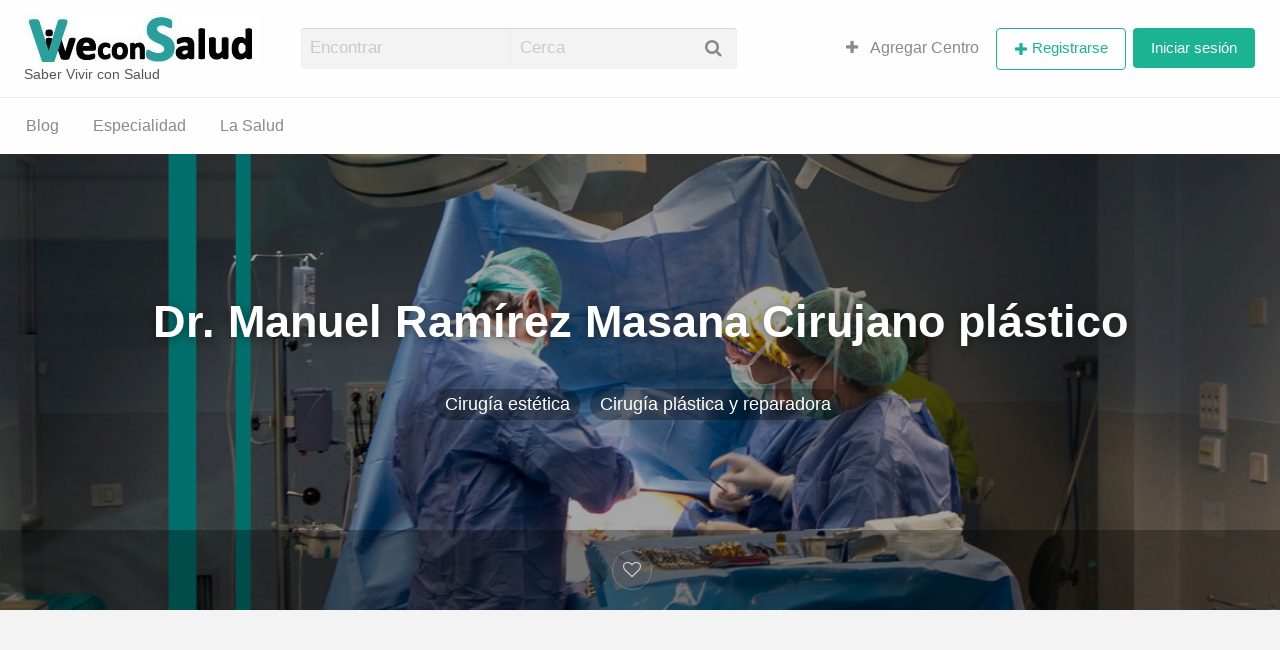

--- FILE ---
content_type: text/html; charset=UTF-8
request_url: https://www.viveconsalud.com/centros/dr-manuel-ramirez-masana
body_size: 17690
content:
<!DOCTYPE html><html lang="es" prefix="og: https://ogp.me/ns#" class="no-js"><head><script data-no-optimize="1">var litespeed_docref=sessionStorage.getItem("litespeed_docref");litespeed_docref&&(Object.defineProperty(document,"referrer",{get:function(){return litespeed_docref}}),sessionStorage.removeItem("litespeed_docref"));</script> <meta charset="UTF-8"><meta name="viewport" content="width=device-width, initial-scale=1"><link rel="profile" href="https://gmpg.org/xfn/11"><title>Dr. Manuel Ramírez Masana Cirujano plástico - Vive con Salud</title><meta name="description" content="Dr. Manuel Ramírez Masana Cirujano plástico El Dr. Manuel Ramírez Masana, realiza con la mayor profesionalidad cirugía plástica, reparadora y estética en la"/><meta name="robots" content="follow, index, max-snippet:-1, max-video-preview:-1, max-image-preview:large"/><link rel="canonical" href="https://www.viveconsalud.com/centros/dr-manuel-ramirez-masana" /><meta property="og:locale" content="es_ES" /><meta property="og:type" content="article" /><meta property="og:title" content="Dr. Manuel Ramírez Masana Cirujano plástico - Vive con Salud" /><meta property="og:description" content="Dr. Manuel Ramírez Masana Cirujano plástico El Dr. Manuel Ramírez Masana, realiza con la mayor profesionalidad cirugía plástica, reparadora y estética en la" /><meta property="og:url" content="https://www.viveconsalud.com/centros/dr-manuel-ramirez-masana" /><meta property="og:site_name" content="Vive con Salud" /><meta property="article:publisher" content="https://www.facebook.com/viveconsalud.es/" /><meta property="og:updated_time" content="2019-10-24T17:43:27+00:00" /><meta property="og:image" content="https://www.viveconsalud.com/datos/uploads/Cirujano-plástico.jpg" /><meta property="og:image:secure_url" content="https://www.viveconsalud.com/datos/uploads/Cirujano-plástico.jpg" /><meta property="og:image:width" content="1200" /><meta property="og:image:height" content="500" /><meta property="og:image:alt" content="Dr. Manuel Ramírez Masana Cirujano plástico" /><meta property="og:image:type" content="image/jpeg" /><meta name="twitter:card" content="summary_large_image" /><meta name="twitter:title" content="Dr. Manuel Ramírez Masana Cirujano plástico - Vive con Salud" /><meta name="twitter:description" content="Dr. Manuel Ramírez Masana Cirujano plástico El Dr. Manuel Ramírez Masana, realiza con la mayor profesionalidad cirugía plástica, reparadora y estética en la" /><meta name="twitter:site" content="@rentingweb" /><meta name="twitter:creator" content="@rentingweb" /><meta name="twitter:image" content="https://www.viveconsalud.com/datos/uploads/Cirujano-plástico.jpg" /><link rel='dns-prefetch' href='//www.googletagmanager.com' /><link rel='dns-prefetch' href='//fonts.googleapis.com' /><link rel='dns-prefetch' href='//pagead2.googlesyndication.com' /><link rel="alternate" type="application/rss+xml" title="Vive con Salud &raquo; Feed" href="https://www.viveconsalud.com/feed" /><link rel="alternate" type="application/rss+xml" title="Vive con Salud &raquo; Feed de los comentarios" href="https://www.viveconsalud.com/comments/feed" /><link rel="alternate" type="application/rss+xml" title="Vive con Salud &raquo; Comentario Dr. Manuel Ramírez Masana Cirujano plástico del feed" href="https://www.viveconsalud.com/centros/dr-manuel-ramirez-masana/feed" /><link rel="alternate" title="oEmbed (JSON)" type="application/json+oembed" href="https://www.viveconsalud.com/wp-json/oembed/1.0/embed?url=https%3A%2F%2Fwww.viveconsalud.com%2Fcentros%2Fdr-manuel-ramirez-masana" /><link rel="alternate" title="oEmbed (XML)" type="text/xml+oembed" href="https://www.viveconsalud.com/wp-json/oembed/1.0/embed?url=https%3A%2F%2Fwww.viveconsalud.com%2Fcentros%2Fdr-manuel-ramirez-masana&#038;format=xml" /><style id='wp-img-auto-sizes-contain-inline-css' type='text/css'>img:is([sizes=auto i],[sizes^="auto," i]){contain-intrinsic-size:3000px 1500px}
/*# sourceURL=wp-img-auto-sizes-contain-inline-css */</style><link data-optimized="2" rel="stylesheet" href="https://www.viveconsalud.com/datos/litespeed/css/cb1550faba069e828ec3ab8f34ad6c50.css?ver=8121c" /><style id='classic-theme-styles-inline-css' type='text/css'>/*! This file is auto-generated */
.wp-block-button__link{color:#fff;background-color:#32373c;border-radius:9999px;box-shadow:none;text-decoration:none;padding:calc(.667em + 2px) calc(1.333em + 2px);font-size:1.125em}.wp-block-file__button{background:#32373c;color:#fff;text-decoration:none}
/*# sourceURL=/wp-includes/css/classic-themes.min.css */</style><style id='global-styles-inline-css' type='text/css'>:root{--wp--preset--aspect-ratio--square: 1;--wp--preset--aspect-ratio--4-3: 4/3;--wp--preset--aspect-ratio--3-4: 3/4;--wp--preset--aspect-ratio--3-2: 3/2;--wp--preset--aspect-ratio--2-3: 2/3;--wp--preset--aspect-ratio--16-9: 16/9;--wp--preset--aspect-ratio--9-16: 9/16;--wp--preset--color--black: #000000;--wp--preset--color--cyan-bluish-gray: #abb8c3;--wp--preset--color--white: #ffffff;--wp--preset--color--pale-pink: #f78da7;--wp--preset--color--vivid-red: #cf2e2e;--wp--preset--color--luminous-vivid-orange: #ff6900;--wp--preset--color--luminous-vivid-amber: #fcb900;--wp--preset--color--light-green-cyan: #7bdcb5;--wp--preset--color--vivid-green-cyan: #00d084;--wp--preset--color--pale-cyan-blue: #8ed1fc;--wp--preset--color--vivid-cyan-blue: #0693e3;--wp--preset--color--vivid-purple: #9b51e0;--wp--preset--gradient--vivid-cyan-blue-to-vivid-purple: linear-gradient(135deg,rgb(6,147,227) 0%,rgb(155,81,224) 100%);--wp--preset--gradient--light-green-cyan-to-vivid-green-cyan: linear-gradient(135deg,rgb(122,220,180) 0%,rgb(0,208,130) 100%);--wp--preset--gradient--luminous-vivid-amber-to-luminous-vivid-orange: linear-gradient(135deg,rgb(252,185,0) 0%,rgb(255,105,0) 100%);--wp--preset--gradient--luminous-vivid-orange-to-vivid-red: linear-gradient(135deg,rgb(255,105,0) 0%,rgb(207,46,46) 100%);--wp--preset--gradient--very-light-gray-to-cyan-bluish-gray: linear-gradient(135deg,rgb(238,238,238) 0%,rgb(169,184,195) 100%);--wp--preset--gradient--cool-to-warm-spectrum: linear-gradient(135deg,rgb(74,234,220) 0%,rgb(151,120,209) 20%,rgb(207,42,186) 40%,rgb(238,44,130) 60%,rgb(251,105,98) 80%,rgb(254,248,76) 100%);--wp--preset--gradient--blush-light-purple: linear-gradient(135deg,rgb(255,206,236) 0%,rgb(152,150,240) 100%);--wp--preset--gradient--blush-bordeaux: linear-gradient(135deg,rgb(254,205,165) 0%,rgb(254,45,45) 50%,rgb(107,0,62) 100%);--wp--preset--gradient--luminous-dusk: linear-gradient(135deg,rgb(255,203,112) 0%,rgb(199,81,192) 50%,rgb(65,88,208) 100%);--wp--preset--gradient--pale-ocean: linear-gradient(135deg,rgb(255,245,203) 0%,rgb(182,227,212) 50%,rgb(51,167,181) 100%);--wp--preset--gradient--electric-grass: linear-gradient(135deg,rgb(202,248,128) 0%,rgb(113,206,126) 100%);--wp--preset--gradient--midnight: linear-gradient(135deg,rgb(2,3,129) 0%,rgb(40,116,252) 100%);--wp--preset--font-size--small: 13px;--wp--preset--font-size--medium: 20px;--wp--preset--font-size--large: 36px;--wp--preset--font-size--x-large: 42px;--wp--preset--spacing--20: 0.44rem;--wp--preset--spacing--30: 0.67rem;--wp--preset--spacing--40: 1rem;--wp--preset--spacing--50: 1.5rem;--wp--preset--spacing--60: 2.25rem;--wp--preset--spacing--70: 3.38rem;--wp--preset--spacing--80: 5.06rem;--wp--preset--shadow--natural: 6px 6px 9px rgba(0, 0, 0, 0.2);--wp--preset--shadow--deep: 12px 12px 50px rgba(0, 0, 0, 0.4);--wp--preset--shadow--sharp: 6px 6px 0px rgba(0, 0, 0, 0.2);--wp--preset--shadow--outlined: 6px 6px 0px -3px rgb(255, 255, 255), 6px 6px rgb(0, 0, 0);--wp--preset--shadow--crisp: 6px 6px 0px rgb(0, 0, 0);}:where(.is-layout-flex){gap: 0.5em;}:where(.is-layout-grid){gap: 0.5em;}body .is-layout-flex{display: flex;}.is-layout-flex{flex-wrap: wrap;align-items: center;}.is-layout-flex > :is(*, div){margin: 0;}body .is-layout-grid{display: grid;}.is-layout-grid > :is(*, div){margin: 0;}:where(.wp-block-columns.is-layout-flex){gap: 2em;}:where(.wp-block-columns.is-layout-grid){gap: 2em;}:where(.wp-block-post-template.is-layout-flex){gap: 1.25em;}:where(.wp-block-post-template.is-layout-grid){gap: 1.25em;}.has-black-color{color: var(--wp--preset--color--black) !important;}.has-cyan-bluish-gray-color{color: var(--wp--preset--color--cyan-bluish-gray) !important;}.has-white-color{color: var(--wp--preset--color--white) !important;}.has-pale-pink-color{color: var(--wp--preset--color--pale-pink) !important;}.has-vivid-red-color{color: var(--wp--preset--color--vivid-red) !important;}.has-luminous-vivid-orange-color{color: var(--wp--preset--color--luminous-vivid-orange) !important;}.has-luminous-vivid-amber-color{color: var(--wp--preset--color--luminous-vivid-amber) !important;}.has-light-green-cyan-color{color: var(--wp--preset--color--light-green-cyan) !important;}.has-vivid-green-cyan-color{color: var(--wp--preset--color--vivid-green-cyan) !important;}.has-pale-cyan-blue-color{color: var(--wp--preset--color--pale-cyan-blue) !important;}.has-vivid-cyan-blue-color{color: var(--wp--preset--color--vivid-cyan-blue) !important;}.has-vivid-purple-color{color: var(--wp--preset--color--vivid-purple) !important;}.has-black-background-color{background-color: var(--wp--preset--color--black) !important;}.has-cyan-bluish-gray-background-color{background-color: var(--wp--preset--color--cyan-bluish-gray) !important;}.has-white-background-color{background-color: var(--wp--preset--color--white) !important;}.has-pale-pink-background-color{background-color: var(--wp--preset--color--pale-pink) !important;}.has-vivid-red-background-color{background-color: var(--wp--preset--color--vivid-red) !important;}.has-luminous-vivid-orange-background-color{background-color: var(--wp--preset--color--luminous-vivid-orange) !important;}.has-luminous-vivid-amber-background-color{background-color: var(--wp--preset--color--luminous-vivid-amber) !important;}.has-light-green-cyan-background-color{background-color: var(--wp--preset--color--light-green-cyan) !important;}.has-vivid-green-cyan-background-color{background-color: var(--wp--preset--color--vivid-green-cyan) !important;}.has-pale-cyan-blue-background-color{background-color: var(--wp--preset--color--pale-cyan-blue) !important;}.has-vivid-cyan-blue-background-color{background-color: var(--wp--preset--color--vivid-cyan-blue) !important;}.has-vivid-purple-background-color{background-color: var(--wp--preset--color--vivid-purple) !important;}.has-black-border-color{border-color: var(--wp--preset--color--black) !important;}.has-cyan-bluish-gray-border-color{border-color: var(--wp--preset--color--cyan-bluish-gray) !important;}.has-white-border-color{border-color: var(--wp--preset--color--white) !important;}.has-pale-pink-border-color{border-color: var(--wp--preset--color--pale-pink) !important;}.has-vivid-red-border-color{border-color: var(--wp--preset--color--vivid-red) !important;}.has-luminous-vivid-orange-border-color{border-color: var(--wp--preset--color--luminous-vivid-orange) !important;}.has-luminous-vivid-amber-border-color{border-color: var(--wp--preset--color--luminous-vivid-amber) !important;}.has-light-green-cyan-border-color{border-color: var(--wp--preset--color--light-green-cyan) !important;}.has-vivid-green-cyan-border-color{border-color: var(--wp--preset--color--vivid-green-cyan) !important;}.has-pale-cyan-blue-border-color{border-color: var(--wp--preset--color--pale-cyan-blue) !important;}.has-vivid-cyan-blue-border-color{border-color: var(--wp--preset--color--vivid-cyan-blue) !important;}.has-vivid-purple-border-color{border-color: var(--wp--preset--color--vivid-purple) !important;}.has-vivid-cyan-blue-to-vivid-purple-gradient-background{background: var(--wp--preset--gradient--vivid-cyan-blue-to-vivid-purple) !important;}.has-light-green-cyan-to-vivid-green-cyan-gradient-background{background: var(--wp--preset--gradient--light-green-cyan-to-vivid-green-cyan) !important;}.has-luminous-vivid-amber-to-luminous-vivid-orange-gradient-background{background: var(--wp--preset--gradient--luminous-vivid-amber-to-luminous-vivid-orange) !important;}.has-luminous-vivid-orange-to-vivid-red-gradient-background{background: var(--wp--preset--gradient--luminous-vivid-orange-to-vivid-red) !important;}.has-very-light-gray-to-cyan-bluish-gray-gradient-background{background: var(--wp--preset--gradient--very-light-gray-to-cyan-bluish-gray) !important;}.has-cool-to-warm-spectrum-gradient-background{background: var(--wp--preset--gradient--cool-to-warm-spectrum) !important;}.has-blush-light-purple-gradient-background{background: var(--wp--preset--gradient--blush-light-purple) !important;}.has-blush-bordeaux-gradient-background{background: var(--wp--preset--gradient--blush-bordeaux) !important;}.has-luminous-dusk-gradient-background{background: var(--wp--preset--gradient--luminous-dusk) !important;}.has-pale-ocean-gradient-background{background: var(--wp--preset--gradient--pale-ocean) !important;}.has-electric-grass-gradient-background{background: var(--wp--preset--gradient--electric-grass) !important;}.has-midnight-gradient-background{background: var(--wp--preset--gradient--midnight) !important;}.has-small-font-size{font-size: var(--wp--preset--font-size--small) !important;}.has-medium-font-size{font-size: var(--wp--preset--font-size--medium) !important;}.has-large-font-size{font-size: var(--wp--preset--font-size--large) !important;}.has-x-large-font-size{font-size: var(--wp--preset--font-size--x-large) !important;}
:where(.wp-block-post-template.is-layout-flex){gap: 1.25em;}:where(.wp-block-post-template.is-layout-grid){gap: 1.25em;}
:where(.wp-block-term-template.is-layout-flex){gap: 1.25em;}:where(.wp-block-term-template.is-layout-grid){gap: 1.25em;}
:where(.wp-block-columns.is-layout-flex){gap: 2em;}:where(.wp-block-columns.is-layout-grid){gap: 2em;}
:root :where(.wp-block-pullquote){font-size: 1.5em;line-height: 1.6;}
/*# sourceURL=global-styles-inline-css */</style><style id='theme-styles-inline-css' type='text/css'>/* Header Site Title */
		.header .site-title {
			clip: rect(1px, 1px, 1px, 1px);
			position: absolute;
		}
	
/*# sourceURL=theme-styles-inline-css */</style> <script id="jquery-core-js-extra" type="litespeed/javascript">var AppThemes={"ajaxurl":"/wp-admin/admin-ajax.php","current_url":"https://www.viveconsalud.com/centros/dr-manuel-ramirez-masana"}</script> <script type="litespeed/javascript" data-src="https://www.viveconsalud.com/wp-includes/js/jquery/jquery.min.js" id="jquery-core-js"></script> <script id="jquery-js-after" type="litespeed/javascript">var AppThemes={"ajaxurl":"\/wp-admin\/admin-ajax.php","current_url":"https:\/\/www.viveconsalud.com\/centros\/dr-manuel-ramirez-masana"}</script> 
 <script type="litespeed/javascript" data-src="https://www.googletagmanager.com/gtag/js?id=GT-WPTPTFT" id="google_gtagjs-js"></script> <script id="google_gtagjs-js-after" type="litespeed/javascript">window.dataLayer=window.dataLayer||[];function gtag(){dataLayer.push(arguments)}
gtag("set","linker",{"domains":["www.viveconsalud.com"]});gtag("js",new Date());gtag("set","developer_id.dZTNiMT",!0);gtag("config","GT-WPTPTFT")</script> <link rel="https://api.w.org/" href="https://www.viveconsalud.com/wp-json/" /><link rel="EditURI" type="application/rsd+xml" title="RSD" href="https://www.viveconsalud.com/xmlrpc.php?rsd" /><meta name="generator" content="WordPress 6.9" /><link rel='shortlink' href='https://www.viveconsalud.com/?p=65' /><meta name="generator" content="Site Kit by Google 1.170.0" /> <script type="application/ld+json">[
    {
        "@context": "http://schema.org",
        "@type": "LocalBusiness",
        "geo": {
            "@type": "GeoCoordinates",
            "latitude": "28.126827",
            "longitude": "-15.429775"
        },
        "address": {
            "@type": "PostalAddress",
            "streetAddress": " "
        },
        "telephone": "928 233 205 - 928 297 151",
        "description": "Cirujano plástico en Las Palmas de Gran Canaria El Dr. Manuel Ramírez Masana, realiza con la mayor profesionalidad cirugía plástica, reparadora y estética en la Clínica Santa Catalina de Las&hellip;",
        "image": {
            "@type": "ImageObject",
            "height": 500,
            "width": 1200,
            "description": "Cirujano plástico en Las Palmas de Gran Canaria",
            "name": "Cirujano plástico",
            "url": "https://www.viveconsalud.com/datos/uploads/Cirujano-plástico.jpg"
        },
        "name": "Dr. Manuel Ramírez Masana Cirujano plástico",
        "url": "https://www.viveconsalud.com/centros/dr-manuel-ramirez-masana"
    }
]</script> <meta name="google-adsense-platform-account" content="ca-host-pub-2644536267352236"><meta name="google-adsense-platform-domain" content="sitekit.withgoogle.com"><meta name="generator" content="Elementor 3.35.0-dev1; features: e_font_icon_svg, additional_custom_breakpoints; settings: css_print_method-external, google_font-enabled, font_display-auto"><style>.e-con.e-parent:nth-of-type(n+4):not(.e-lazyloaded):not(.e-no-lazyload),
				.e-con.e-parent:nth-of-type(n+4):not(.e-lazyloaded):not(.e-no-lazyload) * {
					background-image: none !important;
				}
				@media screen and (max-height: 1024px) {
					.e-con.e-parent:nth-of-type(n+3):not(.e-lazyloaded):not(.e-no-lazyload),
					.e-con.e-parent:nth-of-type(n+3):not(.e-lazyloaded):not(.e-no-lazyload) * {
						background-image: none !important;
					}
				}
				@media screen and (max-height: 640px) {
					.e-con.e-parent:nth-of-type(n+2):not(.e-lazyloaded):not(.e-no-lazyload),
					.e-con.e-parent:nth-of-type(n+2):not(.e-lazyloaded):not(.e-no-lazyload) * {
						background-image: none !important;
					}
				}</style> <script type="litespeed/javascript" data-src="https://pagead2.googlesyndication.com/pagead/js/adsbygoogle.js?client=ca-pub-3520361314426077&amp;host=ca-host-pub-2644536267352236" crossorigin="anonymous"></script> <link rel="icon" href="https://www.viveconsalud.com/datos/uploads/cropped-VIVE-SALUD-32x32.png" sizes="32x32" /><link rel="icon" href="https://www.viveconsalud.com/datos/uploads/cropped-VIVE-SALUD-192x192.png" sizes="192x192" /><link rel="apple-touch-icon" href="https://www.viveconsalud.com/datos/uploads/cropped-VIVE-SALUD-180x180.png" /><meta name="msapplication-TileImage" content="https://www.viveconsalud.com/datos/uploads/cropped-VIVE-SALUD-270x270.png" /></head><body class="wp-singular listing-template-default single single-listing postid-65 wp-custom-logo wp-theme-appthemes-vantage theme-aqua elementor-beta elementor-default elementor-kit-1414"><div class="off-canvas-wrapper"><div class="off-canvas-wrapper-inner" data-off-canvas-wrapper><div class="off-canvas dark position-left" id="offCanvasLeft" data-off-canvas data-position="left">
<button class="close-button" aria-label="Cerrar el menú" type="button" data-close>
<span aria-hidden="true">&times;</span>
</button><ul class="mobile-ofc vertical menu"><li class="title">Vive con Salud</li><li><a href="https://www.viveconsalud.com/" rel="home">Inicio</a></li></ul><div class="mobile-hr"></div><ul id="menu-secondary" class="menu medium-horizontal vertical" data-responsive-menu="accordion medium-dropdown" data-close-on-click-inside="false"><li id="menu-item-679" class="menu-item menu-item-type-post_type menu-item-object-page current_page_parent menu-item-679"><a href="https://www.viveconsalud.com/blog">Blog</a></li><li id="menu-item-680" class="menu-item menu-item-type-post_type menu-item-object-page menu-item-680"><a href="https://www.viveconsalud.com/especialidad">Especialidad</a><ul class="listing-cats listing-cats-dropdown"><div class="cat-column row collapse small-up-1 medium-up-2 large-up-3"><div class="parent-cat-wrap column column-block"><div class="parent-cat cat-item-13"><a href="https://www.viveconsalud.com/centros/medicos/anatomia-patologica">Anatomía patológica <span class="cat-item-count label">1</span></a></div></div><div class="parent-cat-wrap column column-block"><div class="parent-cat cat-item-39"><a href="https://www.viveconsalud.com/centros/medicos/angiologia">Angiología <span class="cat-item-count label">1</span></a></div></div><div class="parent-cat-wrap column column-block"><div class="parent-cat cat-item-19"><a href="https://www.viveconsalud.com/centros/medicos/aparato-digestivo">Aparato digestivo <span class="cat-item-count label">2</span></a></div></div><div class="parent-cat-wrap column column-block"><div class="parent-cat cat-item-23"><a href="https://www.viveconsalud.com/centros/medicos/cardiologia">Cardiología <span class="cat-item-count label">3</span></a></div><div class="sub-cat-list"><div class="cat-item cat-item-42"><a href="https://www.viveconsalud.com/centros/medicos/cardiologia-y-cirugia-vascular">Cardiología y cirugía vascular <span class="cat-item-count label">2</span></a></div></div></div><div class="parent-cat-wrap column column-block"><div class="parent-cat cat-item-151"><a href="https://www.viveconsalud.com/centros/medicos/centro-medico">Centro médico <span class="cat-item-count label">29</span></a></div><div class="sub-cat-list"><div class="cat-item cat-item-15"><a href="https://www.viveconsalud.com/centros/medicos/analisis-clinicos">Análisis clínicos <span class="cat-item-count label">1</span></a></div><div class="cat-item cat-item-82"><a href="https://www.viveconsalud.com/centros/medicos/anestesiologia-y-reanimacion">Anestesiología y Reanimación <span class="cat-item-count label">1</span></a></div><div class="cat-item cat-item-159"><a href="https://www.viveconsalud.com/centros/medicos/audioprotesista">Audioprotesista <span class="cat-item-count label">2</span></a></div></div></div><div class="parent-cat-wrap column column-block"><div class="parent-cat cat-item-51"><a href="https://www.viveconsalud.com/centros/medicos/cirugia-general">Cirugía general <span class="cat-item-count label">8</span></a></div><div class="sub-cat-list"><div class="cat-item cat-item-45"><a href="https://www.viveconsalud.com/centros/medicos/cirugia-estetica">Cirugía estética <span class="cat-item-count label">4</span></a></div><div class="cat-item cat-item-55"><a href="https://www.viveconsalud.com/centros/medicos/cirugia-maxilofacial">Cirugía maxilofacial <span class="cat-item-count label">1</span></a></div><div class="cat-item cat-item-48"><a href="https://www.viveconsalud.com/centros/medicos/cirugia-plastica-y-reparadora">Cirugía plástica y reparadora <span class="cat-item-count label">5</span></a></div></div></div><div class="parent-cat-wrap column column-block"><div class="parent-cat cat-item-88"><a href="https://www.viveconsalud.com/centros/medicos/cirujano-pediatra">Cirujano pediatra <span class="cat-item-count label">1</span></a></div></div><div class="parent-cat-wrap column column-block"><div class="parent-cat cat-item-66"><a href="https://www.viveconsalud.com/centros/medicos/clinica-dental">Clínica dental <span class="cat-item-count label">15</span></a></div><div class="sub-cat-list"><div class="cat-item cat-item-68"><a href="https://www.viveconsalud.com/centros/medicos/odontologia">Odontología <span class="cat-item-count label">9</span></a></div></div></div><div class="parent-cat-wrap column column-block"><div class="parent-cat cat-item-33"><a href="https://www.viveconsalud.com/centros/medicos/empresas">Empresas <span class="cat-item-count label">7</span></a></div><div class="sub-cat-list"><div class="cat-item cat-item-450"><a href="https://www.viveconsalud.com/centros/medicos/suministros-medicos">Suministros médicos <span class="cat-item-count label">2</span></a></div></div></div><div class="parent-cat-wrap column column-block"><div class="parent-cat cat-item-96"><a href="https://www.viveconsalud.com/centros/medicos/estomatologia">Estomatología <span class="cat-item-count label">1</span></a></div></div><div class="parent-cat-wrap column column-block"><div class="parent-cat cat-item-97"><a href="https://www.viveconsalud.com/centros/medicos/ginecologia">Ginecología <span class="cat-item-count label">3</span></a></div><div class="sub-cat-list"><div class="cat-item cat-item-176"><a href="https://www.viveconsalud.com/centros/medicos/ginecologia-y-obstetricia">Ginecología y obstetricia <span class="cat-item-count label">2</span></a></div></div></div><div class="parent-cat-wrap column column-block"><div class="parent-cat cat-item-317"><a href="https://www.viveconsalud.com/centros/medicos/herboristeria">Herboristería <span class="cat-item-count label">1</span></a></div></div><div class="parent-cat-wrap column column-block"><div class="parent-cat cat-item-186"><a href="https://www.viveconsalud.com/centros/medicos/laboratorio-2">Laboratorio <span class="cat-item-count label">1</span></a></div></div><div class="parent-cat-wrap column column-block"><div class="parent-cat cat-item-461"><a href="https://www.viveconsalud.com/centros/medicos/material-medico">Material Médico <span class="cat-item-count label">5</span></a></div></div><div class="parent-cat-wrap column column-block"><div class="parent-cat cat-item-188"><a href="https://www.viveconsalud.com/centros/medicos/medicina-alternativa">Medicina Alternativa <span class="cat-item-count label">0</span></a></div></div><div class="parent-cat-wrap column column-block"><div class="parent-cat cat-item-191"><a href="https://www.viveconsalud.com/centros/medicos/medicina-del-trabajo">Medicina del trabajo <span class="cat-item-count label">1</span></a></div></div><div class="parent-cat-wrap column column-block"><div class="parent-cat cat-item-199"><a href="https://www.viveconsalud.com/centros/medicos/medicina-deportiva">Medicina Deportiva <span class="cat-item-count label">4</span></a></div></div><div class="parent-cat-wrap column column-block"><div class="parent-cat cat-item-203"><a href="https://www.viveconsalud.com/centros/medicos/medicina-estetica">Medicina estética <span class="cat-item-count label">9</span></a></div></div><div class="parent-cat-wrap column column-block"><div class="parent-cat cat-item-204"><a href="https://www.viveconsalud.com/centros/medicos/medicina-familiar">Medicina Familiar <span class="cat-item-count label">0</span></a></div></div><div class="parent-cat-wrap column column-block"><div class="parent-cat cat-item-21"><a href="https://www.viveconsalud.com/centros/medicos/medicina-interna">Medicina interna <span class="cat-item-count label">3</span></a></div></div><div class="parent-cat-wrap column column-block"><div class="parent-cat cat-item-307"><a href="https://www.viveconsalud.com/centros/medicos/meditacion">Meditación <span class="cat-item-count label">0</span></a></div></div><div class="parent-cat-wrap column column-block"><div class="parent-cat cat-item-31"><a href="https://www.viveconsalud.com/centros/medicos/moxibustion">Moxibustión <span class="cat-item-count label">0</span></a></div></div><div class="parent-cat-wrap column column-block"><div class="parent-cat cat-item-104"><a href="https://www.viveconsalud.com/centros/medicos/neumologia">Neumología <span class="cat-item-count label">1</span></a></div></div><div class="parent-cat-wrap column column-block"><div class="parent-cat cat-item-105"><a href="https://www.viveconsalud.com/centros/medicos/neurocirugia">Neurocirugía <span class="cat-item-count label">2</span></a></div></div><div class="parent-cat-wrap column column-block"><div class="parent-cat cat-item-232"><a href="https://www.viveconsalud.com/centros/medicos/neurologia">Neurología <span class="cat-item-count label">1</span></a></div></div><div class="parent-cat-wrap column column-block"><div class="parent-cat cat-item-109"><a href="https://www.viveconsalud.com/centros/medicos/oftalmologia">Oftalmología <span class="cat-item-count label">2</span></a></div></div><div class="parent-cat-wrap column column-block"><div class="parent-cat cat-item-247"><a href="https://www.viveconsalud.com/centros/medicos/oncologia">Oncología <span class="cat-item-count label">0</span></a></div></div><div class="parent-cat-wrap column column-block"><div class="parent-cat cat-item-257"><a href="https://www.viveconsalud.com/centros/medicos/ortopedia-y-traumatologia">Ortopedia y traumatología <span class="cat-item-count label">2</span></a></div></div><div class="parent-cat-wrap column column-block"><div class="parent-cat cat-item-110"><a href="https://www.viveconsalud.com/centros/medicos/otorrinolaringologia">Otorrinolaringología <span class="cat-item-count label">1</span></a></div></div><div class="parent-cat-wrap column column-block"><div class="parent-cat cat-item-111"><a href="https://www.viveconsalud.com/centros/medicos/pediatria">Pediatría <span class="cat-item-count label">1</span></a></div></div><div class="parent-cat-wrap column column-block"><div class="parent-cat cat-item-112"><a href="https://www.viveconsalud.com/centros/medicos/psicologia">Psicología <span class="cat-item-count label">7</span></a></div></div><div class="parent-cat-wrap column column-block"><div class="parent-cat cat-item-113"><a href="https://www.viveconsalud.com/centros/medicos/psiquiatria">Psiquiatría <span class="cat-item-count label">3</span></a></div></div><div class="parent-cat-wrap column column-block"><div class="parent-cat cat-item-114"><a href="https://www.viveconsalud.com/centros/medicos/rehabilitacion">Rehabilitación <span class="cat-item-count label">29</span></a></div><div class="sub-cat-list"><div class="cat-item cat-item-206"><a href="https://www.viveconsalud.com/centros/medicos/medicina-fisica-y-rehabilitacion">Medicina física y rehabilitación <span class="cat-item-count label">15</span></a></div><div class="cat-item cat-item-36"><a href="https://www.viveconsalud.com/centros/medicos/osteopatia">Osteopatía <span class="cat-item-count label">2</span></a></div></div></div><div class="parent-cat-wrap column column-block"><div class="parent-cat cat-item-120"><a href="https://www.viveconsalud.com/centros/medicos/terapias-medicas">Terapias Médicas <span class="cat-item-count label">10</span></a></div><div class="sub-cat-list"><div class="cat-item cat-item-27"><a href="https://www.viveconsalud.com/centros/medicos/acupuntura">Acupuntura <span class="cat-item-count label">1</span></a></div></div></div><div class="parent-cat-wrap column column-block"><div class="parent-cat cat-item-302"><a href="https://www.viveconsalud.com/centros/medicos/tiendas">Tiendas <span class="cat-item-count label">8</span></a></div><div class="sub-cat-list"><div class="cat-item cat-item-316"><a href="https://www.viveconsalud.com/centros/medicos/herbolario">Herbolario <span class="cat-item-count label">2</span></a></div><div class="cat-item cat-item-460"><a href="https://www.viveconsalud.com/centros/medicos/nutricosmetica">Nutricosmética <span class="cat-item-count label">1</span></a></div><div class="cat-item cat-item-295"><a href="https://www.viveconsalud.com/centros/medicos/parafarmacia">Parafarmacia <span class="cat-item-count label">1</span></a></div></div></div></div></ul></li><li id="menu-item-684" class="menu-item menu-item-type-post_type menu-item-object-page menu-item-684"><a href="https://www.viveconsalud.com/la-salud">La Salud</a></li></ul><div class="mobile-hr"></div><form method="get" class="search-form" action="https://www.viveconsalud.com/centros" role="search"><div class="row"><div class="search-keywords-wrap medium-4 columns">
<input type="search" value="" name="ls" class="search_keywords" placeholder="Encontrar"></div><div class="search-location-wrap medium-4 columns">
<button><i class="fa fa-search" aria-hidden="true"></i></button>
<input id="search_location_747ea" type="text" value="" name="location" class="search_location app-address-field" placeholder="Cerca" autocomplete="off"></div><div class="search-button-wrap medium-4 columns">
<input type="submit" class="button expanded" value="Búsqueda"></div>
<input type="hidden" name="st" value="listing">
<input type="hidden" name="radius" value="30">
<input type="hidden" name="lat" value="0">
<input type="hidden" name="lng" value="0"></div></form></div><div class="off-canvas dark position-right" id="offCanvasRight" data-off-canvas data-position="right">
<button class="close-button" aria-label="Cerrar el menú" type="button" data-close>
<span aria-hidden="true">&times;</span>
</button><ul class="mobile-ofc vertical menu"><li class="title">Vive con Salud</li></ul><div class="mobile-hr"></div><div class="top-bar-right"><ul id="menu-primary" class="menu medium-horizontal vertical" data-responsive-menu="accordion medium-dropdown" data-close-on-click-inside="false"><li id="menu-item-681" class="menu-item menu-item-type-post_type menu-item-object-page menu-item-681"><a href="https://www.viveconsalud.com/agregar-centro" title="Agregar Centro a Vive con Salud"><i class="fa fa-plus"></i> Agregar Centro</a></li><li id="menu-item-register"><a href="https://www.viveconsalud.com/wp-login.php?action=register" rel="nofollow" class="button hollow" id="register-button-link">Registrarse</a></li><li id="menu-item-login"><a href="https://www.viveconsalud.com/wp-login.php?redirect_to=https%3A%2F%2Fwww.viveconsalud.com%2Fcentros%2Fdr-manuel-ramirez-masana" rel="nofollow" class="button" id="login-button-link">Iniciar sesión</a></li></ul></div></div><div id="content" class="off-canvas-content" data-off-canvas-content><header class="header" role="banner"><nav id="top-bar-primary" class="top-bar" role="navigation"><div class="row expanded column"><div class="primary-header-wrap"><div class="site-branding">
<a href="https://www.viveconsalud.com/" class="custom-logo-link" rel="home"><img data-lazyloaded="1" src="[data-uri]" width="234" height="50" data-src="https://www.viveconsalud.com/datos/uploads/cropped-vive-salud-60-1.jpg" class="custom-logo" alt="Vive con Salud centros médicos" decoding="async" data-srcset="https://www.viveconsalud.com/datos/uploads/cropped-vive-salud-60-1.jpg 234w, https://www.viveconsalud.com/datos/uploads/cropped-vive-salud-60-1-230x49.jpg 230w" data-sizes="(max-width: 234px) 100vw, 234px" /></a><h2 class="site-title"><a href="https://www.viveconsalud.com/" rel="home">Vive con Salud</a></h2><p class="site-description">Saber Vivir con Salud</p></div><div class="top-bar-left"><form method="get" class="search-form" action="https://www.viveconsalud.com/centros" role="search"><div class="row"><div class="search-keywords-wrap medium-4 columns">
<input type="search" value="" name="ls" class="search_keywords" placeholder="Encontrar"></div><div class="search-location-wrap medium-4 columns">
<button><i class="fa fa-search" aria-hidden="true"></i></button>
<input id="search_location_39ce5" type="text" value="" name="location" class="search_location app-address-field" placeholder="Cerca" autocomplete="off"></div><div class="search-button-wrap medium-4 columns">
<input type="submit" class="button expanded" value="Búsqueda"></div>
<input type="hidden" name="st" value="listing">
<input type="hidden" name="radius" value="30">
<input type="hidden" name="lat" value="0">
<input type="hidden" name="lng" value="0"></div></form></div><div class="top-bar-right"><ul id="menu-primary-1" class="menu medium-horizontal vertical" data-responsive-menu="accordion medium-dropdown" data-close-on-click-inside="false"><li class="menu-item menu-item-type-post_type menu-item-object-page menu-item-681"><a href="https://www.viveconsalud.com/agregar-centro" title="Agregar Centro a Vive con Salud"><i class="fa fa-plus"></i> Agregar Centro</a></li><li id="menu-item-register"><a href="https://www.viveconsalud.com/wp-login.php?action=register" rel="nofollow" class="button hollow" id="register-button-link">Registrarse</a></li><li id="menu-item-login"><a href="https://www.viveconsalud.com/wp-login.php?redirect_to=https%3A%2F%2Fwww.viveconsalud.com%2Fcentros%2Fdr-manuel-ramirez-masana" rel="nofollow" class="button" id="login-button-link">Iniciar sesión</a></li></ul></div></div></div></nav><nav id="top-bar-secondary" class="top-bar" role="navigation"><div class="row"><ul id="menu-secondary-1" class="menu medium-horizontal vertical" data-responsive-menu="accordion medium-dropdown" data-close-on-click-inside="false"><li class="menu-item menu-item-type-post_type menu-item-object-page current_page_parent menu-item-679"><a href="https://www.viveconsalud.com/blog">Blog</a></li><li class="menu-item menu-item-type-post_type menu-item-object-page menu-item-680"><a href="https://www.viveconsalud.com/especialidad">Especialidad</a><ul class="listing-cats listing-cats-dropdown"><div class="cat-column row collapse small-up-1 medium-up-2 large-up-3"><div class="parent-cat-wrap column column-block"><div class="parent-cat cat-item-13"><a href="https://www.viveconsalud.com/centros/medicos/anatomia-patologica">Anatomía patológica <span class="cat-item-count label">1</span></a></div></div><div class="parent-cat-wrap column column-block"><div class="parent-cat cat-item-39"><a href="https://www.viveconsalud.com/centros/medicos/angiologia">Angiología <span class="cat-item-count label">1</span></a></div></div><div class="parent-cat-wrap column column-block"><div class="parent-cat cat-item-19"><a href="https://www.viveconsalud.com/centros/medicos/aparato-digestivo">Aparato digestivo <span class="cat-item-count label">2</span></a></div></div><div class="parent-cat-wrap column column-block"><div class="parent-cat cat-item-23"><a href="https://www.viveconsalud.com/centros/medicos/cardiologia">Cardiología <span class="cat-item-count label">3</span></a></div><div class="sub-cat-list"><div class="cat-item cat-item-42"><a href="https://www.viveconsalud.com/centros/medicos/cardiologia-y-cirugia-vascular">Cardiología y cirugía vascular <span class="cat-item-count label">2</span></a></div></div></div><div class="parent-cat-wrap column column-block"><div class="parent-cat cat-item-151"><a href="https://www.viveconsalud.com/centros/medicos/centro-medico">Centro médico <span class="cat-item-count label">29</span></a></div><div class="sub-cat-list"><div class="cat-item cat-item-15"><a href="https://www.viveconsalud.com/centros/medicos/analisis-clinicos">Análisis clínicos <span class="cat-item-count label">1</span></a></div><div class="cat-item cat-item-82"><a href="https://www.viveconsalud.com/centros/medicos/anestesiologia-y-reanimacion">Anestesiología y Reanimación <span class="cat-item-count label">1</span></a></div><div class="cat-item cat-item-159"><a href="https://www.viveconsalud.com/centros/medicos/audioprotesista">Audioprotesista <span class="cat-item-count label">2</span></a></div></div></div><div class="parent-cat-wrap column column-block"><div class="parent-cat cat-item-51"><a href="https://www.viveconsalud.com/centros/medicos/cirugia-general">Cirugía general <span class="cat-item-count label">8</span></a></div><div class="sub-cat-list"><div class="cat-item cat-item-45"><a href="https://www.viveconsalud.com/centros/medicos/cirugia-estetica">Cirugía estética <span class="cat-item-count label">4</span></a></div><div class="cat-item cat-item-55"><a href="https://www.viveconsalud.com/centros/medicos/cirugia-maxilofacial">Cirugía maxilofacial <span class="cat-item-count label">1</span></a></div><div class="cat-item cat-item-48"><a href="https://www.viveconsalud.com/centros/medicos/cirugia-plastica-y-reparadora">Cirugía plástica y reparadora <span class="cat-item-count label">5</span></a></div></div></div><div class="parent-cat-wrap column column-block"><div class="parent-cat cat-item-88"><a href="https://www.viveconsalud.com/centros/medicos/cirujano-pediatra">Cirujano pediatra <span class="cat-item-count label">1</span></a></div></div><div class="parent-cat-wrap column column-block"><div class="parent-cat cat-item-66"><a href="https://www.viveconsalud.com/centros/medicos/clinica-dental">Clínica dental <span class="cat-item-count label">15</span></a></div><div class="sub-cat-list"><div class="cat-item cat-item-68"><a href="https://www.viveconsalud.com/centros/medicos/odontologia">Odontología <span class="cat-item-count label">9</span></a></div></div></div><div class="parent-cat-wrap column column-block"><div class="parent-cat cat-item-33"><a href="https://www.viveconsalud.com/centros/medicos/empresas">Empresas <span class="cat-item-count label">7</span></a></div><div class="sub-cat-list"><div class="cat-item cat-item-450"><a href="https://www.viveconsalud.com/centros/medicos/suministros-medicos">Suministros médicos <span class="cat-item-count label">2</span></a></div></div></div><div class="parent-cat-wrap column column-block"><div class="parent-cat cat-item-96"><a href="https://www.viveconsalud.com/centros/medicos/estomatologia">Estomatología <span class="cat-item-count label">1</span></a></div></div><div class="parent-cat-wrap column column-block"><div class="parent-cat cat-item-97"><a href="https://www.viveconsalud.com/centros/medicos/ginecologia">Ginecología <span class="cat-item-count label">3</span></a></div><div class="sub-cat-list"><div class="cat-item cat-item-176"><a href="https://www.viveconsalud.com/centros/medicos/ginecologia-y-obstetricia">Ginecología y obstetricia <span class="cat-item-count label">2</span></a></div></div></div><div class="parent-cat-wrap column column-block"><div class="parent-cat cat-item-317"><a href="https://www.viveconsalud.com/centros/medicos/herboristeria">Herboristería <span class="cat-item-count label">1</span></a></div></div><div class="parent-cat-wrap column column-block"><div class="parent-cat cat-item-186"><a href="https://www.viveconsalud.com/centros/medicos/laboratorio-2">Laboratorio <span class="cat-item-count label">1</span></a></div></div><div class="parent-cat-wrap column column-block"><div class="parent-cat cat-item-461"><a href="https://www.viveconsalud.com/centros/medicos/material-medico">Material Médico <span class="cat-item-count label">5</span></a></div></div><div class="parent-cat-wrap column column-block"><div class="parent-cat cat-item-188"><a href="https://www.viveconsalud.com/centros/medicos/medicina-alternativa">Medicina Alternativa <span class="cat-item-count label">0</span></a></div></div><div class="parent-cat-wrap column column-block"><div class="parent-cat cat-item-191"><a href="https://www.viveconsalud.com/centros/medicos/medicina-del-trabajo">Medicina del trabajo <span class="cat-item-count label">1</span></a></div></div><div class="parent-cat-wrap column column-block"><div class="parent-cat cat-item-199"><a href="https://www.viveconsalud.com/centros/medicos/medicina-deportiva">Medicina Deportiva <span class="cat-item-count label">4</span></a></div></div><div class="parent-cat-wrap column column-block"><div class="parent-cat cat-item-203"><a href="https://www.viveconsalud.com/centros/medicos/medicina-estetica">Medicina estética <span class="cat-item-count label">9</span></a></div></div><div class="parent-cat-wrap column column-block"><div class="parent-cat cat-item-204"><a href="https://www.viveconsalud.com/centros/medicos/medicina-familiar">Medicina Familiar <span class="cat-item-count label">0</span></a></div></div><div class="parent-cat-wrap column column-block"><div class="parent-cat cat-item-21"><a href="https://www.viveconsalud.com/centros/medicos/medicina-interna">Medicina interna <span class="cat-item-count label">3</span></a></div></div><div class="parent-cat-wrap column column-block"><div class="parent-cat cat-item-307"><a href="https://www.viveconsalud.com/centros/medicos/meditacion">Meditación <span class="cat-item-count label">0</span></a></div></div><div class="parent-cat-wrap column column-block"><div class="parent-cat cat-item-31"><a href="https://www.viveconsalud.com/centros/medicos/moxibustion">Moxibustión <span class="cat-item-count label">0</span></a></div></div><div class="parent-cat-wrap column column-block"><div class="parent-cat cat-item-104"><a href="https://www.viveconsalud.com/centros/medicos/neumologia">Neumología <span class="cat-item-count label">1</span></a></div></div><div class="parent-cat-wrap column column-block"><div class="parent-cat cat-item-105"><a href="https://www.viveconsalud.com/centros/medicos/neurocirugia">Neurocirugía <span class="cat-item-count label">2</span></a></div></div><div class="parent-cat-wrap column column-block"><div class="parent-cat cat-item-232"><a href="https://www.viveconsalud.com/centros/medicos/neurologia">Neurología <span class="cat-item-count label">1</span></a></div></div><div class="parent-cat-wrap column column-block"><div class="parent-cat cat-item-109"><a href="https://www.viveconsalud.com/centros/medicos/oftalmologia">Oftalmología <span class="cat-item-count label">2</span></a></div></div><div class="parent-cat-wrap column column-block"><div class="parent-cat cat-item-247"><a href="https://www.viveconsalud.com/centros/medicos/oncologia">Oncología <span class="cat-item-count label">0</span></a></div></div><div class="parent-cat-wrap column column-block"><div class="parent-cat cat-item-257"><a href="https://www.viveconsalud.com/centros/medicos/ortopedia-y-traumatologia">Ortopedia y traumatología <span class="cat-item-count label">2</span></a></div></div><div class="parent-cat-wrap column column-block"><div class="parent-cat cat-item-110"><a href="https://www.viveconsalud.com/centros/medicos/otorrinolaringologia">Otorrinolaringología <span class="cat-item-count label">1</span></a></div></div><div class="parent-cat-wrap column column-block"><div class="parent-cat cat-item-111"><a href="https://www.viveconsalud.com/centros/medicos/pediatria">Pediatría <span class="cat-item-count label">1</span></a></div></div><div class="parent-cat-wrap column column-block"><div class="parent-cat cat-item-112"><a href="https://www.viveconsalud.com/centros/medicos/psicologia">Psicología <span class="cat-item-count label">7</span></a></div></div><div class="parent-cat-wrap column column-block"><div class="parent-cat cat-item-113"><a href="https://www.viveconsalud.com/centros/medicos/psiquiatria">Psiquiatría <span class="cat-item-count label">3</span></a></div></div><div class="parent-cat-wrap column column-block"><div class="parent-cat cat-item-114"><a href="https://www.viveconsalud.com/centros/medicos/rehabilitacion">Rehabilitación <span class="cat-item-count label">29</span></a></div><div class="sub-cat-list"><div class="cat-item cat-item-206"><a href="https://www.viveconsalud.com/centros/medicos/medicina-fisica-y-rehabilitacion">Medicina física y rehabilitación <span class="cat-item-count label">15</span></a></div><div class="cat-item cat-item-36"><a href="https://www.viveconsalud.com/centros/medicos/osteopatia">Osteopatía <span class="cat-item-count label">2</span></a></div></div></div><div class="parent-cat-wrap column column-block"><div class="parent-cat cat-item-120"><a href="https://www.viveconsalud.com/centros/medicos/terapias-medicas">Terapias Médicas <span class="cat-item-count label">10</span></a></div><div class="sub-cat-list"><div class="cat-item cat-item-27"><a href="https://www.viveconsalud.com/centros/medicos/acupuntura">Acupuntura <span class="cat-item-count label">1</span></a></div></div></div><div class="parent-cat-wrap column column-block"><div class="parent-cat cat-item-302"><a href="https://www.viveconsalud.com/centros/medicos/tiendas">Tiendas <span class="cat-item-count label">8</span></a></div><div class="sub-cat-list"><div class="cat-item cat-item-316"><a href="https://www.viveconsalud.com/centros/medicos/herbolario">Herbolario <span class="cat-item-count label">2</span></a></div><div class="cat-item cat-item-460"><a href="https://www.viveconsalud.com/centros/medicos/nutricosmetica">Nutricosmética <span class="cat-item-count label">1</span></a></div><div class="cat-item cat-item-295"><a href="https://www.viveconsalud.com/centros/medicos/parafarmacia">Parafarmacia <span class="cat-item-count label">1</span></a></div></div></div></div></ul></li><li class="menu-item menu-item-type-post_type menu-item-object-page menu-item-684"><a href="https://www.viveconsalud.com/la-salud">La Salud</a></li></ul></div></nav></header><div class="title-bar" data-responsive-toggle="wide-menu" data-hide-for="medium"><div class="title-bar-left">
<button class="menu-icon" type="button" data-open="offCanvasLeft"></button>
<span class="title-bar-title">
<a href="https://www.viveconsalud.com/" title="Vive con Salud" rel="home">
Vive con Salud			</a>
</span></div><div class="title-bar-right">
<button class="menu-icon" type="button" data-open="offCanvasRight"></button></div></div><div id="post-65" class="content-main post-65 listing type-listing status-publish has-post-thumbnail hentry listing_category-cirugia-estetica listing_category-cirugia-plastica-y-reparadora listing_tag-abdominoplastias listing_tag-cirugia-estetica-de-la-mama listing_tag-cirugia-estetica-facial listing_tag-lifting-en-cara-y-cuello listing_tag-liposucciones listing_tag-problemas-esteticos listing_tag-reparacion listing_tag-rinoplastias wp-sticky"><section style="background-image: url(https://www.viveconsalud.com/datos/uploads/Cirujano-plástico.jpg);" class="hero-listing listing-cover text-center has-image"><div class="hero-listing-wrap row text-center"><div class="columns"><header class="entry-header"><h1 class="entry-title">Dr. Manuel Ramírez Masana Cirujano plástico</h1><div class="entry-categories">
<a href="https://www.viveconsalud.com/centros/medicos/cirugia-estetica">Cirugía estética</a> <a href="https://www.viveconsalud.com/centros/medicos/cirugia-plastica-y-reparadora">Cirugía plástica y reparadora</a></div><div class="entry-actions"></div></header></div></div><div class="hero-listing-bar"><div class="row"><div class="columns"><span data-tooltip aria-haspopup="true" class="has-tip top listing-icon fave-button" title="Debes acceder para guardar los favoritos."><i class="fa fa-heart-o"></i><span class="fave-text">Favorito</span></span></div></div></div></section><div id="primary" class="content-area row"><main id="main" class="site-main m-large-8 columns" role="main"><section id="va_widget_listing_content-2" class="widget widget-listing widget_va_widget_listing_content"><h2><strong>Cirujano plástico en Las Palmas de Gran Canaria</strong></h2><p>El Dr. Manuel Ramírez Masana, realiza con la mayor profesionalidad cirugía plástica, reparadora y estética en la <strong>Clínica Santa Catalina de Las Palmas de Gran Canaria</strong>. Entre otros realiza los siguientes procedimientos:</p><p>► <strong>Cirugía estética facial</strong> (lifting en cara y cuello, párpados, rinoplastias, orejas prominentes, peelings, etc.).<br />
► <strong>Cirugía estética</strong> de la mama (aumento, reducción, elevación, asimetría).<br />
► Abdominoplastias.<br />
► Liposucciones.</p><p>Confíe en manos expertas para solucionar sus problemas estéticos y de reparación. La experiencia del Dr. Manuel Ramírez Masana le ayudará a resolver su caso con la mayor profesionalidad.</p><p><a href="https://www.viveconsalud.com/centros/bomba-diamagnetica-ctu-mega-20/">Bomba Diamagnética CTU Mega 20</a> para <strong>Clínicas</strong> de <strong>Cirugía Estética</strong></p><p><a href="https://www.viveconsalud.com/reportajes/ondas-de-choque-rehabilitacion-las-palmas/">Ondas de Choque Rehabilitación Las Palmas</a></p><p><a href="https://www.viveconsalud.com/reportajes/purificadores-de-aire/">PURIFICADORES DE AIRE PARA CLINICAS</a></p><p><a href="https://www.medicoslaspalmas.com/medicos/especialidades/cirugia-estetica/" target="_blank" rel="noopener noreferrer"><strong>Médicos Cirujano plástico en Las Palmas</strong></a></p><footer class="entry-footer"><p class="post-tags">
<i class="fa fa-tags" aria-hidden="true"></i> <span class="label"><a href="https://www.viveconsalud.com/centros/clinicas/abdominoplastias" rel="tag">Abdominoplastias</a></span> <span class="label"><a href="https://www.viveconsalud.com/centros/clinicas/cirugia-estetica-de-la-mama" rel="tag">Cirugía estética de la mama</a></span> <span class="label"><a href="https://www.viveconsalud.com/centros/clinicas/cirugia-estetica-facial" rel="tag">Cirugía estética facial</a></span> <span class="label"><a href="https://www.viveconsalud.com/centros/clinicas/lifting-en-cara-y-cuello" rel="tag">lifting en cara y cuello</a></span> <span class="label"><a href="https://www.viveconsalud.com/centros/clinicas/liposucciones" rel="tag">Liposucciones</a></span> <span class="label"><a href="https://www.viveconsalud.com/centros/clinicas/problemas-esteticos" rel="tag">problemas estéticos</a></span> <span class="label"><a href="https://www.viveconsalud.com/centros/clinicas/reparacion" rel="tag">reparación</a></span> <span class="label"><a href="https://www.viveconsalud.com/centros/clinicas/rinoplastias" rel="tag">rinoplastias</a></span></p></footer></section><section id="va_widget_listing_featured-3" class="widget widget-listing widget_va_widget_listing_featured"><div class="row column"><div class="home-widget-head-wrap"><h1 class="widget-title widget-title-listing %s">Listados destacados</h1><p class="home-widget-description">Ver nuestros listados destacados</p></div>  <script type="litespeed/javascript">jQuery(function($){$('#va_widget_listing_featured-3 .items-featured').slick({fade:!0,rtl:$('html').attr('dir')==='rtl',adaptiveHeight:!1})})</script> <div class="items-featured"><div id="post-1222" class="item-single-featured content-wrap"><div class="row"><div class="medium-6 columns"><a class="entry-thumbnail" href="https://www.viveconsalud.com/centros/tratamiento-artrosis" aria-hidden="true"><div style="background-image: url(https://www.viveconsalud.com/datos/uploads/ondas-de-choque-ctu-s-wave-1024x683.jpg);" class="featured-cover entry-cover has-image"></div>
</a></div><div class="medium-6 columns content-inner"><header class="entry-header"><h2 class="entry-title"><a href="https://www.viveconsalud.com/centros/tratamiento-artrosis" title="Tratamiento Artrosis con Onda de Choque" rel="bookmark">Tratamiento Artrosis con Onda de Choque</a></h2></header><div class="entry-content subheader">
Tratamiento Artrosis con Onda de Choque CTU S WAVE<p>Tratamiento Artrosis en la fase inicial con Onda de Choque CTU S Wave en Hospitales San Roque</p><p>Uno de los ejemplos patológicos más comunes que se presenta entre la población es La Artrosis en la fase inicial. La Onda de Choque CTU S Wave actúa en la raíz del problema desacelerando la evolución de esta enfermedad (deformidad, inflamación y rigidez) y, a su vez, disminuyendo notablemente el dolor articular. El médico reumatólogo sabrá en todo momento cuál es el protocolo para que su calidad de vida no se vea afectada por la artrosis.</p>
¡Ondas de Choque CTU S WAVE es la primera onda de choque con generador diamagnético!!<p>La artrosis es un trastorno crónico asociado a alteraciones en el cartílago y los tejidos circundantes, y se caracteriza por dolor, rigidez y pérdida de la función.</p>
Síntomas y tratamiento de la artrosis<p>La artrosis es la enfermedad reumática más frecuente entre las personas mayores, aunque tam&hellip;</div><a class="button" href="https://www.viveconsalud.com/centros/tratamiento-artrosis">Ver listado</a></div></div></div><div id="post-750" class="item-single-featured content-wrap"><div class="row"><div class="medium-6 columns"><a class="entry-thumbnail" href="https://www.viveconsalud.com/centros/nutricosmeticos" aria-hidden="true"><div style="background-image: url(https://www.viveconsalud.com/datos/uploads/NUTRICOSMETICOS-VIVE-ECO.jpg);" class="featured-cover entry-cover has-image"></div>
</a></div><div class="medium-6 columns content-inner"><header class="entry-header"><h2 class="entry-title"><a href="https://www.viveconsalud.com/centros/nutricosmeticos" title="NUTRICOSMÉTICOS" rel="bookmark">NUTRICOSMÉTICOS</a></h2></header><div class="entry-content subheader">
LOS NUTRICOSMÉTICOS COMPLEMENTOS ALIMENTICIOS NO SON SUSTITUTOS DE UNA DIETA EQUILIBRADA<p>Nutricosméticos, como la misma palabra dice —complementan— una dieta equilibrada y adaptada a cada situación de la vida. En base pues a una dieta equilibrada, pueden ayudarnos a favorecer la depuración, la eliminación de grasa y volumen.</p><p>QUEMA GRASA: complemento nutricional de acción termogénica, especialmente concebido para activar la lipólisis (metabolismo oxidativo de las grasas) de forma intensiva.</p><p>DRENANTE: está especialmente recomendado en casos de celulitis y/o adiposidad asociada a retención de líquidos para facilitar la eliminación de grasas movilizadas.</p><p>SACIENTES Y ANTIANSIEDAD: Complemento alimenticio que ayuda a adelgazar cuando se toma junto a una dieta baja en calorías, al tiempo que proporciona un importante efecto saciante, que contribuye a controlar el hambre y la sensación de vacío estomacal.</p><p>REDUCTOR: reductor de los depósitos grasos del org&hellip;</div><a class="button" href="https://www.viveconsalud.com/centros/nutricosmeticos">Ver listado</a></div></div></div><div id="post-1235" class="item-single-featured content-wrap"><div class="row"><div class="medium-6 columns"><a class="entry-thumbnail" href="https://www.viveconsalud.com/centros/sindrome-del-tunel-carpiano" aria-hidden="true"><div style="background-image: url(https://www.viveconsalud.com/datos/uploads/sindrome-tunel-carpiano-1024x495.jpg);" class="featured-cover entry-cover has-image"></div>
</a></div><div class="medium-6 columns content-inner"><header class="entry-header"><h2 class="entry-title"><a href="https://www.viveconsalud.com/centros/sindrome-del-tunel-carpiano" title="Ondas de Choque tratamiento del síndrome del túnel carpiano" rel="bookmark">Ondas de Choque tratamiento del síndrome del túnel carpiano</a></h2></header><div class="entry-content subheader">
Tratamiento del síndrome del túnel carpiano con CTU S Wave en centro de rehabilitación integral Tenerife.<p>Una de las mayores ventajas de la Onda de Choque CTU S Wave es la respuesta tan positiva que produce en patologías como es el Síndrome del túnel carpiano. Antes de tener que pasar por el quirófano visite a su médico rehabilitador para que pueda tratarle con la CTU S Wave los hormigueos, la debilidad de la mano y por supuesto el dolor, así como el daño muscular en los dedos; notará una gran mejoría y comenzará a recuperar la fortaleza perdida. Además en cada sesión no notará dolor alguno con la aplicación de la máquina gracias a su efecto diamagnético. Ondas de Choque Tenerife</p>
TRATAMIENTO SÍNDROME DEL TÚNEL CARPIANO CON ONDAS DE CHOQUE TENERIFE<p>El síndrome del túnel del carpo (STC) es una patología multifactorial compleja que en ocasiones representa un verdadero reto para los rehabilitador, fisioterapeutas. El túnel carpiano es un pasaje estrecho en la base de la m&hellip;</div><a class="button" href="https://www.viveconsalud.com/centros/sindrome-del-tunel-carpiano">Ver listado</a></div></div></div><div id="post-403" class="item-single-featured content-wrap"><div class="row"><div class="medium-6 columns"><a class="entry-thumbnail" href="https://www.viveconsalud.com/centros/tratamiento-tendinitis-calcificada-ondas-de-choque" aria-hidden="true"><div style="background-image: url(https://www.viveconsalud.com/datos/uploads/rehabilitacion-ctu-s-wave-1024x683.jpg);" class="featured-cover entry-cover has-image"></div>
</a></div><div class="medium-6 columns content-inner"><header class="entry-header"><h2 class="entry-title"><a href="https://www.viveconsalud.com/centros/tratamiento-tendinitis-calcificada-ondas-de-choque" title="Tratamiento Tendinitis Calcificada Ondas de Choque" rel="bookmark">Tratamiento Tendinitis Calcificada Ondas de Choque</a></h2></header><div class="entry-content subheader">
Tratamiento Tendinitis Calcificada Ondas de Choque Tenerife<p>Tratamiento eficaz con Ondas de Choque Diamagnética y Focal CTU S Wave para las calcificaciones.</p><p>Hay bastantes personas afectadas por esta dolencia, frenando su calidad de vida; hablamos de las lesiones del hombro, Tendinitis calcificada.</p>
Ondas de choque focal: Tratamiento Tendinitis calcificada en Tenerife<p>El hombro sufre de movimientos limitantes, molestias diarias y dolor punzante. Como dijimos con anterioridad, las Ondas de Choque Diamagnética y Focal CTU S Wave a través del médico rehabilitador mejorarán en cada sesión sus tejidos y podrá comprobar cómo su hombro va recuperando elasticidad y movilidad y así hasta apagar los dolores.</p>
Tendinitis Calcificante<p>La finalidad principal del tratamiento de la tendinitis calcificante del hombro se ha orientado tradicionalmente a aliviar el dolor y restaurar la capacidad funcional.</p>
Causas de la calcificación del hombro<p>Realmente se desconocen l&hellip;</div><a class="button" href="https://www.viveconsalud.com/centros/tratamiento-tendinitis-calcificada-ondas-de-choque">Ver listado</a></div></div></div><div id="post-172" class="item-single-featured content-wrap"><div class="row"><div class="medium-6 columns"><a class="entry-thumbnail" href="https://www.viveconsalud.com/centros/rehabilitacion" aria-hidden="true"><div style="background-image: url(https://www.viveconsalud.com/datos/uploads/Screenshot_20200921-163449_1-1024x576.png);" class="featured-cover entry-cover has-image"></div>
</a></div><div class="medium-6 columns content-inner"><header class="entry-header"><h2 class="entry-title"><a href="https://www.viveconsalud.com/centros/rehabilitacion" title="Centro Rehabilitación Santa Cruz de Tenerife" rel="bookmark">Centro Rehabilitación Santa Cruz de Tenerife</a></h2></header><div class="entry-content subheader">
Fisioterapia Centro Rehabilitación Santa Cruz de Tenerife<p>La rehabilitación médica está evolucionando cada día con médicos especialistas en medicina Física y Rehabilitación, y alta tecnología con la que cuentan algunos centros médicos y hospitales que apuestan por la aparatología de última generación diferencial para los tratamientos en Traumatología, Rehabilitación y Fisioterapia. Un claro ejemplo es CRI centro de rehabilitación integral en Tenerife con más de 600 m² dedicados a unas instalaciones de 1º nivel.</p>
Centro de Rehabilitación y Fisioterapia Tenerife<p>El centro de rehabilitación Médica cuenta con la última tecnología y profesionales altamente cualificados para aplicar terapias personalizadas de alta rehabilitación, que permiten dirigir y controlar todo el proceso terapéutico para el mayor beneficio del paciente: CRI – Centro de Rehabilitación Integral de Santa Cruz de Tenerife.</p>
Ondas de Choque Tenerife con Generador Diamagnético CTU s Wave: Terapia indolor&hellip;</div><a class="button" href="https://www.viveconsalud.com/centros/rehabilitacion">Ver listado</a></div></div></div><div id="post-59" class="item-single-featured content-wrap"><div class="row"><div class="medium-6 columns"><a class="entry-thumbnail" href="https://www.viveconsalud.com/centros/clinica-dental" aria-hidden="true"><div style="background-image: url(https://www.viveconsalud.com/datos/uploads/dentistaslaspalmas-2021-1024x683.jpg);" class="featured-cover entry-cover has-image"></div>
</a></div><div class="medium-6 columns content-inner"><header class="entry-header"><h2 class="entry-title"><a href="https://www.viveconsalud.com/centros/clinica-dental" title="Clínica Dental Las Palmas" rel="bookmark">Clínica Dental Las Palmas</a></h2></header><div class="entry-content subheader">
Dentistas Clínica Dental Las Palmas<p style="text-align: justify;">Clínica Dental centro dental Las Palmas. Contamos con las últimas tecnologías y profesionales altamente cualificados para darle un servicio de alto nivel, cuidando al máximo los detalles para que se sienta lo mas cómodo posible mientras recibe sus tratamientos de salud bucal…
En Clínica Dental tu sonrisa es lo más importante, hoy en día es imprescindible tener en perfecto estado nuestros dientes. Una sonrisa perfecta y cuidada te estimula y da una imagen atractiva que ayuda a sonreír con naturalidad además de darte seguridad y calidad de vida, por lo que no debes privarte ni renunciar a sonreír como parte importante de tu estética y de tu felicidad…</p><p>Servicios Centro Dental en Las Palmas de Gran Canaria.</p>Ortodoncia
Odontología
Odontopediatria
Periodoncia
Implantología
Prótesis dental
Cirugía oral
Radiología
TE ESPERAMOS</div><a class="button" href="https://www.viveconsalud.com/centros/clinica-dental">Ver listado</a></div></div></div></div></div></section></main><div id="sidebar" class="m-large-4 columns" role="complementary"><aside id="va_widget_listing_map-1" class="widget widget_va_widget_listing_map"><div class="entry-location listing-map-data text-muted" data-id="65" data-title="Dr. Manuel Ramírez Masana Cirujano plástico" data-permalink="https://www.viveconsalud.com/centros/dr-manuel-ramirez-masana" data-address="León y Castillo, 292  35005 LAS PALMAS DE GRAN CANARIA" data-lat="28.126827" data-lng="-15.429775" data-image="https://www.viveconsalud.com/datos/uploads/Cirujano-plástico-125x125.jpg"><ul><li class="listing-address"><i class="fa fa-map-marker"></i><div class="listing-address-wrap"><a href="https://maps.google.com/maps/search/?api=1&#038;zoom=16&#038;query=28.126827,-15.429775" target="_blank" rel="nofollow">León y Castillo, 292  35005 LAS PALMAS DE GRAN CANARIA</a></div></li><li class="listing-phone"><i class="fa fa-phone"></i> <a href="tel:928233205928297151" class="text-muted">928 233 205 - 928 297 151</a></li></ul></div></aside><aside id="va_widget_listing_latest-3" class="widget widget_va_widget_listing_latest"><div class="row column"><div class="home-widget-head-wrap"><h3 class="widget-title">Ver más empresas</h3><p class="home-widget-description">empresas y ervicios</p></div><div class="row listing-wrap small-up-1 medium-up-2 large-up-3"><div class="column"><article id="post-1890" class="listing-item listing-map-data content-wrap display-grid  post-1890 listing type-listing status-publish has-post-thumbnail hentry listing_category-medicina-fisica-y-rehabilitacion listing_tag-clinica-de-fisioterapia-en-madrid listing_tag-drenaje-linfatico-manual listing_tag-ejercicio-terapeutico-madrid listing_tag-fisioterapia-deportiva-madrid listing_tag-fisioterapia-estetica listing_tag-fisioterapia-madrid listing_tag-fisioterapia-respiratoria listing_tag-fisioterapia-traumatologica listing_tag-pilates-terapeutico listing_tag-puncion-seca-madrid listing_tag-rehabilitacion-fisioterapia listing_tag-tratamientos-de-fisioterapia wp-sticky" data-id="1890" data-title="Fisioterapia Velázquez 22" data-permalink="https://www.viveconsalud.com/centros/fisioterapia-velazquez-22" data-address="Calle de Villanueva, 27, 1º derecha, Salamanca, 28001 Madrid, España" data-lat="0" data-lng="0" data-image="https://www.viveconsalud.com/datos/uploads/Logotipo-fisiovela-125x125.jpg" role="article"><div class="row"><div class="small-12 medium-12 columns"><a class="entry-thumbnail" href="https://www.viveconsalud.com/centros/fisioterapia-velazquez-22" aria-hidden="true"><div style="background-image: url(https://www.viveconsalud.com/datos/uploads/Logotipo-fisiovela.jpg);" class="item-cover entry-cover has-image"></div>
</a></div><div class="small-12 medium-12 columns"><div class="content-inner"><header class="entry-header"><h4 class="entry-title"><a href="https://www.viveconsalud.com/centros/fisioterapia-velazquez-22" title="Fisioterapia Velázquez 22" rel="bookmark">Fisioterapia Velázquez 22</a></h4></header><div class="entry-content subheader"><ul class="list-unstyled listing-meta"><li class="listing-address"><i class="fa fa-map-marker"></i><div class="listing-address-wrap">Calle de Villanueva, 27, 1º derecha, Salamanca, 28001 Madrid, España</div></li><li class="listing-phone fa-icon fa-phone"><a href="tel:636516511" class="text-muted">636516511</a></li><li class="listing-categories">
<span class="listing-parent-category label"><a href="https://www.viveconsalud.com/centros/medicos/medicina-fisica-y-rehabilitacion">Medicina física y rehabilitación</a></span></li></ul></div></div></div></div></article></div><div class="column"><article id="post-1879" class="listing-item listing-map-data content-wrap display-grid  post-1879 listing type-listing status-publish has-post-thumbnail hentry listing_category-terapias-medicas wp-sticky" data-id="1879" data-title="fisiomalaga a domicilio" data-permalink="https://www.viveconsalud.com/centros/fisiomalaga-a-domicilio" data-address="Pje Aranzazu, 8,9H 29010 Malaga Málaga España" data-lat="0" data-lng="0" data-image="https://www.viveconsalud.com/datos/uploads/fisio-domicilio-malaga-125x125.png" role="article"><div class="row"><div class="small-12 medium-12 columns"><a class="entry-thumbnail" href="https://www.viveconsalud.com/centros/fisiomalaga-a-domicilio" aria-hidden="true"><div style="background-image: url(https://www.viveconsalud.com/datos/uploads/fisio-domicilio-malaga.png);" class="item-cover entry-cover has-image"></div>
</a></div><div class="small-12 medium-12 columns"><div class="content-inner"><header class="entry-header"><h4 class="entry-title"><a href="https://www.viveconsalud.com/centros/fisiomalaga-a-domicilio" title="fisiomalaga a domicilio" rel="bookmark">fisiomalaga a domicilio</a></h4></header><div class="entry-content subheader"><ul class="list-unstyled listing-meta"><li class="listing-address"><i class="fa fa-map-marker"></i><div class="listing-address-wrap">Pje Aranzazu, 8,9H 29010 Malaga Málaga España</div></li><li class="listing-phone fa-icon fa-phone"><a href="tel:644857798" class="text-muted">644857798</a></li><li class="listing-categories">
<span class="listing-parent-category label"><a href="https://www.viveconsalud.com/centros/medicos/terapias-medicas">Terapias Médicas</a></span></li></ul></div></div></div></div></article></div><div class="column"><article id="post-1844" class="listing-item listing-map-data content-wrap display-grid  post-1844 listing type-listing status-publish has-post-thumbnail hentry listing_category-medicina-estetica listing_tag-depilacion-laser-oviedo listing_tag-depilacion-oviedo listing_tag-estetica-oviedo listing_tag-medicina-estetica-oviedo wp-sticky" data-id="1844" data-title="Centros bedda | Depilación en Oviedo" data-permalink="https://www.viveconsalud.com/centros/centros-bedda-depilacion-en-oviedo" data-address="Parque Principado, Autovía Ruta de la Plata, Km. 4, 5 Centro Comercial, 33429, Oviedo" data-lat="0" data-lng="0" data-image="https://www.viveconsalud.com/datos/uploads/341266316_2338662379646202_7256009835438315223_n-1-4-125x125.jpg" role="article"><div class="row"><div class="small-12 medium-12 columns"><a class="entry-thumbnail" href="https://www.viveconsalud.com/centros/centros-bedda-depilacion-en-oviedo" aria-hidden="true"><div style="background-image: url(https://www.viveconsalud.com/datos/uploads/341266316_2338662379646202_7256009835438315223_n-1-4.jpg);" class="item-cover entry-cover has-image"></div>
</a></div><div class="small-12 medium-12 columns"><div class="content-inner"><header class="entry-header"><h4 class="entry-title"><a href="https://www.viveconsalud.com/centros/centros-bedda-depilacion-en-oviedo" title="Centros bedda | Depilación en Oviedo" rel="bookmark">Centros bedda | Depilación en Oviedo</a></h4></header><div class="entry-content subheader"><ul class="list-unstyled listing-meta"><li class="listing-address"><i class="fa fa-map-marker"></i><div class="listing-address-wrap">Parque Principado, Autovía Ruta de la Plata, Km. 4, 5 Centro Comercial, 33429, Oviedo</div></li><li class="listing-phone fa-icon fa-phone"><a href="tel:626902066" class="text-muted">626 90 20 66</a></li><li class="listing-categories">
<span class="listing-parent-category label"><a href="https://www.viveconsalud.com/centros/medicos/medicina-estetica">Medicina estética</a></span></li></ul></div></div></div></div></article></div></div></div><p class="view-more-listings"><a href="https://www.viveconsalud.com/centros" class="hollow button">Ver más listados</a></p></aside></div></div></div><footer id="footer" class="site-footer" role="contentinfo"><div class="row column"><div class="footer-top row"><div id="footer-widget-second" class="widget-area medium-6 large-6 columns" role="complementary"><aside id="text-8" class="widget-footer widget_text"><h3 class="widget-title">Vive con Salud</h3><div class="textwidget"><p>Directorio con información de centros médicos, hospitales y clínicas activa en Vive con Salud.<br />
Vive la salud con la mejor información sobre los especialistas médicos.</p></div></aside><aside id="recent-posts-3" class="widget-footer widget_recent_entries"><h3 class="widget-title">Novedades</h3><ul><li>
<a href="https://www.viveconsalud.com/centros-referentes-en-el-tratamientos-de-la-oncologia">Centros referentes en el tratamientos de la Oncología</a></li><li>
<a href="https://www.viveconsalud.com/la-oncologia">La Oncología</a></li><li>
<a href="https://www.viveconsalud.com/trastornos-psiquiatricos">Trastornos psiquiátricos</a></li><li>
<a href="https://www.viveconsalud.com/la-ansiedad">La ansiedad</a></li><li>
<a href="https://www.viveconsalud.com/medicos-especialistas">Médicos especialistas</a></li></ul></aside></div><div id="footer-widget-third" class="widget-area medium-6 large-6 columns" role="complementary"></div></div><div class="divider"></div><div class="footer-bottom"><div class="row column"><ul id="menu-footer" class="social-media list-inline"><li id="menu-item-742" class="menu-item menu-item-type-post_type menu-item-object-page menu-item-742"><a href="https://www.viveconsalud.com/contacto">Contacto</a></li><li id="menu-item-743" class="menu-item menu-item-type-post_type menu-item-object-page menu-item-743"><a href="https://www.viveconsalud.com/registro">Registro</a></li><li id="menu-item-744" class="menu-item menu-item-type-post_type menu-item-object-page menu-item-744"><a href="https://www.viveconsalud.com/vive-con-salud">Vive con Salud</a></li><li id="menu-item-846" class="menu-item menu-item-type-post_type menu-item-object-page menu-item-privacy-policy menu-item-846"><a rel="privacy-policy" href="https://www.viveconsalud.com/politica-de-privacidad">Política de privacidad</a></li></ul><div class="copyright">
&copy; <span class="copyright-year">2026</span> <span class="copyright-holder">Vive con Salud</span> | Todos los derechos reservados</div></div></div></div></footer></div></div></div> <script type="speculationrules">{"prefetch":[{"source":"document","where":{"and":[{"href_matches":"/*"},{"not":{"href_matches":["/wp-*.php","/wp-admin/*","/datos/uploads/*","/datos/*","/datos/plugins/*","/datos/themes/appthemes-vantage/*","/*\\?(.+)"]}},{"not":{"selector_matches":"a[rel~=\"nofollow\"]"}},{"not":{"selector_matches":".no-prefetch, .no-prefetch a"}}]},"eagerness":"conservative"}]}</script> <script type="litespeed/javascript">var modal=document.getElementById('cfblb_modal');if(modal){var span=document.getElementsByClassName("cfblb_close")[0];span.onclick=function(){modal.style.display="none"}
window.onclick=function(event){if(event.target==modal){modal.style.display="none"}}}</script> <script type="litespeed/javascript">const lazyloadRunObserver=()=>{const lazyloadBackgrounds=document.querySelectorAll(`.e-con.e-parent:not(.e-lazyloaded)`);const lazyloadBackgroundObserver=new IntersectionObserver((entries)=>{entries.forEach((entry)=>{if(entry.isIntersecting){let lazyloadBackground=entry.target;if(lazyloadBackground){lazyloadBackground.classList.add('e-lazyloaded')}
lazyloadBackgroundObserver.unobserve(entry.target)}})},{rootMargin:'200px 0px 200px 0px'});lazyloadBackgrounds.forEach((lazyloadBackground)=>{lazyloadBackgroundObserver.observe(lazyloadBackground)})};const events=['DOMContentLiteSpeedLoaded','elementor/lazyload/observe',];events.forEach((event)=>{document.addEventListener(event,lazyloadRunObserver)})</script> <script id="wp-util-js-extra" type="litespeed/javascript">var _wpUtilSettings={"ajax":{"url":"/wp-admin/admin-ajax.php"}}</script> <script id="theme-scripts-js-extra" type="litespeed/javascript">var vantageSettings={"delete_item":"\u00bfEst\u00e1s seguro de que quieres eliminar este articulo?","invalid_image_type":"Tipo de imagen no v\u00e1lido.","image_placeholder":"https://www.viveconsalud.com/datos/themes/appthemes-vantage/assets/images/placeholder.png"}</script> <script data-no-optimize="1">window.lazyLoadOptions=Object.assign({},{threshold:300},window.lazyLoadOptions||{});!function(t,e){"object"==typeof exports&&"undefined"!=typeof module?module.exports=e():"function"==typeof define&&define.amd?define(e):(t="undefined"!=typeof globalThis?globalThis:t||self).LazyLoad=e()}(this,function(){"use strict";function e(){return(e=Object.assign||function(t){for(var e=1;e<arguments.length;e++){var n,a=arguments[e];for(n in a)Object.prototype.hasOwnProperty.call(a,n)&&(t[n]=a[n])}return t}).apply(this,arguments)}function o(t){return e({},at,t)}function l(t,e){return t.getAttribute(gt+e)}function c(t){return l(t,vt)}function s(t,e){return function(t,e,n){e=gt+e;null!==n?t.setAttribute(e,n):t.removeAttribute(e)}(t,vt,e)}function i(t){return s(t,null),0}function r(t){return null===c(t)}function u(t){return c(t)===_t}function d(t,e,n,a){t&&(void 0===a?void 0===n?t(e):t(e,n):t(e,n,a))}function f(t,e){et?t.classList.add(e):t.className+=(t.className?" ":"")+e}function _(t,e){et?t.classList.remove(e):t.className=t.className.replace(new RegExp("(^|\\s+)"+e+"(\\s+|$)")," ").replace(/^\s+/,"").replace(/\s+$/,"")}function g(t){return t.llTempImage}function v(t,e){!e||(e=e._observer)&&e.unobserve(t)}function b(t,e){t&&(t.loadingCount+=e)}function p(t,e){t&&(t.toLoadCount=e)}function n(t){for(var e,n=[],a=0;e=t.children[a];a+=1)"SOURCE"===e.tagName&&n.push(e);return n}function h(t,e){(t=t.parentNode)&&"PICTURE"===t.tagName&&n(t).forEach(e)}function a(t,e){n(t).forEach(e)}function m(t){return!!t[lt]}function E(t){return t[lt]}function I(t){return delete t[lt]}function y(e,t){var n;m(e)||(n={},t.forEach(function(t){n[t]=e.getAttribute(t)}),e[lt]=n)}function L(a,t){var o;m(a)&&(o=E(a),t.forEach(function(t){var e,n;e=a,(t=o[n=t])?e.setAttribute(n,t):e.removeAttribute(n)}))}function k(t,e,n){f(t,e.class_loading),s(t,st),n&&(b(n,1),d(e.callback_loading,t,n))}function A(t,e,n){n&&t.setAttribute(e,n)}function O(t,e){A(t,rt,l(t,e.data_sizes)),A(t,it,l(t,e.data_srcset)),A(t,ot,l(t,e.data_src))}function w(t,e,n){var a=l(t,e.data_bg_multi),o=l(t,e.data_bg_multi_hidpi);(a=nt&&o?o:a)&&(t.style.backgroundImage=a,n=n,f(t=t,(e=e).class_applied),s(t,dt),n&&(e.unobserve_completed&&v(t,e),d(e.callback_applied,t,n)))}function x(t,e){!e||0<e.loadingCount||0<e.toLoadCount||d(t.callback_finish,e)}function M(t,e,n){t.addEventListener(e,n),t.llEvLisnrs[e]=n}function N(t){return!!t.llEvLisnrs}function z(t){if(N(t)){var e,n,a=t.llEvLisnrs;for(e in a){var o=a[e];n=e,o=o,t.removeEventListener(n,o)}delete t.llEvLisnrs}}function C(t,e,n){var a;delete t.llTempImage,b(n,-1),(a=n)&&--a.toLoadCount,_(t,e.class_loading),e.unobserve_completed&&v(t,n)}function R(i,r,c){var l=g(i)||i;N(l)||function(t,e,n){N(t)||(t.llEvLisnrs={});var a="VIDEO"===t.tagName?"loadeddata":"load";M(t,a,e),M(t,"error",n)}(l,function(t){var e,n,a,o;n=r,a=c,o=u(e=i),C(e,n,a),f(e,n.class_loaded),s(e,ut),d(n.callback_loaded,e,a),o||x(n,a),z(l)},function(t){var e,n,a,o;n=r,a=c,o=u(e=i),C(e,n,a),f(e,n.class_error),s(e,ft),d(n.callback_error,e,a),o||x(n,a),z(l)})}function T(t,e,n){var a,o,i,r,c;t.llTempImage=document.createElement("IMG"),R(t,e,n),m(c=t)||(c[lt]={backgroundImage:c.style.backgroundImage}),i=n,r=l(a=t,(o=e).data_bg),c=l(a,o.data_bg_hidpi),(r=nt&&c?c:r)&&(a.style.backgroundImage='url("'.concat(r,'")'),g(a).setAttribute(ot,r),k(a,o,i)),w(t,e,n)}function G(t,e,n){var a;R(t,e,n),a=e,e=n,(t=Et[(n=t).tagName])&&(t(n,a),k(n,a,e))}function D(t,e,n){var a;a=t,(-1<It.indexOf(a.tagName)?G:T)(t,e,n)}function S(t,e,n){var a;t.setAttribute("loading","lazy"),R(t,e,n),a=e,(e=Et[(n=t).tagName])&&e(n,a),s(t,_t)}function V(t){t.removeAttribute(ot),t.removeAttribute(it),t.removeAttribute(rt)}function j(t){h(t,function(t){L(t,mt)}),L(t,mt)}function F(t){var e;(e=yt[t.tagName])?e(t):m(e=t)&&(t=E(e),e.style.backgroundImage=t.backgroundImage)}function P(t,e){var n;F(t),n=e,r(e=t)||u(e)||(_(e,n.class_entered),_(e,n.class_exited),_(e,n.class_applied),_(e,n.class_loading),_(e,n.class_loaded),_(e,n.class_error)),i(t),I(t)}function U(t,e,n,a){var o;n.cancel_on_exit&&(c(t)!==st||"IMG"===t.tagName&&(z(t),h(o=t,function(t){V(t)}),V(o),j(t),_(t,n.class_loading),b(a,-1),i(t),d(n.callback_cancel,t,e,a)))}function $(t,e,n,a){var o,i,r=(i=t,0<=bt.indexOf(c(i)));s(t,"entered"),f(t,n.class_entered),_(t,n.class_exited),o=t,i=a,n.unobserve_entered&&v(o,i),d(n.callback_enter,t,e,a),r||D(t,n,a)}function q(t){return t.use_native&&"loading"in HTMLImageElement.prototype}function H(t,o,i){t.forEach(function(t){return(a=t).isIntersecting||0<a.intersectionRatio?$(t.target,t,o,i):(e=t.target,n=t,a=o,t=i,void(r(e)||(f(e,a.class_exited),U(e,n,a,t),d(a.callback_exit,e,n,t))));var e,n,a})}function B(e,n){var t;tt&&!q(e)&&(n._observer=new IntersectionObserver(function(t){H(t,e,n)},{root:(t=e).container===document?null:t.container,rootMargin:t.thresholds||t.threshold+"px"}))}function J(t){return Array.prototype.slice.call(t)}function K(t){return t.container.querySelectorAll(t.elements_selector)}function Q(t){return c(t)===ft}function W(t,e){return e=t||K(e),J(e).filter(r)}function X(e,t){var n;(n=K(e),J(n).filter(Q)).forEach(function(t){_(t,e.class_error),i(t)}),t.update()}function t(t,e){var n,a,t=o(t);this._settings=t,this.loadingCount=0,B(t,this),n=t,a=this,Y&&window.addEventListener("online",function(){X(n,a)}),this.update(e)}var Y="undefined"!=typeof window,Z=Y&&!("onscroll"in window)||"undefined"!=typeof navigator&&/(gle|ing|ro)bot|crawl|spider/i.test(navigator.userAgent),tt=Y&&"IntersectionObserver"in window,et=Y&&"classList"in document.createElement("p"),nt=Y&&1<window.devicePixelRatio,at={elements_selector:".lazy",container:Z||Y?document:null,threshold:300,thresholds:null,data_src:"src",data_srcset:"srcset",data_sizes:"sizes",data_bg:"bg",data_bg_hidpi:"bg-hidpi",data_bg_multi:"bg-multi",data_bg_multi_hidpi:"bg-multi-hidpi",data_poster:"poster",class_applied:"applied",class_loading:"litespeed-loading",class_loaded:"litespeed-loaded",class_error:"error",class_entered:"entered",class_exited:"exited",unobserve_completed:!0,unobserve_entered:!1,cancel_on_exit:!0,callback_enter:null,callback_exit:null,callback_applied:null,callback_loading:null,callback_loaded:null,callback_error:null,callback_finish:null,callback_cancel:null,use_native:!1},ot="src",it="srcset",rt="sizes",ct="poster",lt="llOriginalAttrs",st="loading",ut="loaded",dt="applied",ft="error",_t="native",gt="data-",vt="ll-status",bt=[st,ut,dt,ft],pt=[ot],ht=[ot,ct],mt=[ot,it,rt],Et={IMG:function(t,e){h(t,function(t){y(t,mt),O(t,e)}),y(t,mt),O(t,e)},IFRAME:function(t,e){y(t,pt),A(t,ot,l(t,e.data_src))},VIDEO:function(t,e){a(t,function(t){y(t,pt),A(t,ot,l(t,e.data_src))}),y(t,ht),A(t,ct,l(t,e.data_poster)),A(t,ot,l(t,e.data_src)),t.load()}},It=["IMG","IFRAME","VIDEO"],yt={IMG:j,IFRAME:function(t){L(t,pt)},VIDEO:function(t){a(t,function(t){L(t,pt)}),L(t,ht),t.load()}},Lt=["IMG","IFRAME","VIDEO"];return t.prototype={update:function(t){var e,n,a,o=this._settings,i=W(t,o);{if(p(this,i.length),!Z&&tt)return q(o)?(e=o,n=this,i.forEach(function(t){-1!==Lt.indexOf(t.tagName)&&S(t,e,n)}),void p(n,0)):(t=this._observer,o=i,t.disconnect(),a=t,void o.forEach(function(t){a.observe(t)}));this.loadAll(i)}},destroy:function(){this._observer&&this._observer.disconnect(),K(this._settings).forEach(function(t){I(t)}),delete this._observer,delete this._settings,delete this.loadingCount,delete this.toLoadCount},loadAll:function(t){var e=this,n=this._settings;W(t,n).forEach(function(t){v(t,e),D(t,n,e)})},restoreAll:function(){var e=this._settings;K(e).forEach(function(t){P(t,e)})}},t.load=function(t,e){e=o(e);D(t,e)},t.resetStatus=function(t){i(t)},t}),function(t,e){"use strict";function n(){e.body.classList.add("litespeed_lazyloaded")}function a(){console.log("[LiteSpeed] Start Lazy Load"),o=new LazyLoad(Object.assign({},t.lazyLoadOptions||{},{elements_selector:"[data-lazyloaded]",callback_finish:n})),i=function(){o.update()},t.MutationObserver&&new MutationObserver(i).observe(e.documentElement,{childList:!0,subtree:!0,attributes:!0})}var o,i;t.addEventListener?t.addEventListener("load",a,!1):t.attachEvent("onload",a)}(window,document);</script><script data-no-optimize="1">window.litespeed_ui_events=window.litespeed_ui_events||["mouseover","click","keydown","wheel","touchmove","touchstart"];var urlCreator=window.URL||window.webkitURL;function litespeed_load_delayed_js_force(){console.log("[LiteSpeed] Start Load JS Delayed"),litespeed_ui_events.forEach(e=>{window.removeEventListener(e,litespeed_load_delayed_js_force,{passive:!0})}),document.querySelectorAll("iframe[data-litespeed-src]").forEach(e=>{e.setAttribute("src",e.getAttribute("data-litespeed-src"))}),"loading"==document.readyState?window.addEventListener("DOMContentLoaded",litespeed_load_delayed_js):litespeed_load_delayed_js()}litespeed_ui_events.forEach(e=>{window.addEventListener(e,litespeed_load_delayed_js_force,{passive:!0})});async function litespeed_load_delayed_js(){let t=[];for(var d in document.querySelectorAll('script[type="litespeed/javascript"]').forEach(e=>{t.push(e)}),t)await new Promise(e=>litespeed_load_one(t[d],e));document.dispatchEvent(new Event("DOMContentLiteSpeedLoaded")),window.dispatchEvent(new Event("DOMContentLiteSpeedLoaded"))}function litespeed_load_one(t,e){console.log("[LiteSpeed] Load ",t);var d=document.createElement("script");d.addEventListener("load",e),d.addEventListener("error",e),t.getAttributeNames().forEach(e=>{"type"!=e&&d.setAttribute("data-src"==e?"src":e,t.getAttribute(e))});let a=!(d.type="text/javascript");!d.src&&t.textContent&&(d.src=litespeed_inline2src(t.textContent),a=!0),t.after(d),t.remove(),a&&e()}function litespeed_inline2src(t){try{var d=urlCreator.createObjectURL(new Blob([t.replace(/^(?:<!--)?(.*?)(?:-->)?$/gm,"$1")],{type:"text/javascript"}))}catch(e){d="data:text/javascript;base64,"+btoa(t.replace(/^(?:<!--)?(.*?)(?:-->)?$/gm,"$1"))}return d}</script><script data-no-optimize="1">var litespeed_vary=document.cookie.replace(/(?:(?:^|.*;\s*)_lscache_vary\s*\=\s*([^;]*).*$)|^.*$/,"");litespeed_vary||fetch("/datos/plugins/litespeed-cache/guest.vary.php",{method:"POST",cache:"no-cache",redirect:"follow"}).then(e=>e.json()).then(e=>{console.log(e),e.hasOwnProperty("reload")&&"yes"==e.reload&&(sessionStorage.setItem("litespeed_docref",document.referrer),window.location.reload(!0))});</script><script data-optimized="1" type="litespeed/javascript" data-src="https://www.viveconsalud.com/datos/litespeed/js/dfe0c605e6d9b67b8498e5e3777665e0.js?ver=8121c"></script></body></html>
<!-- Page optimized by LiteSpeed Cache @2026-01-22 17:14:31 -->

<!-- Page cached by LiteSpeed Cache 7.6.2 on 2026-01-22 17:14:31 -->
<!-- Guest Mode -->
<!-- QUIC.cloud UCSS in queue -->